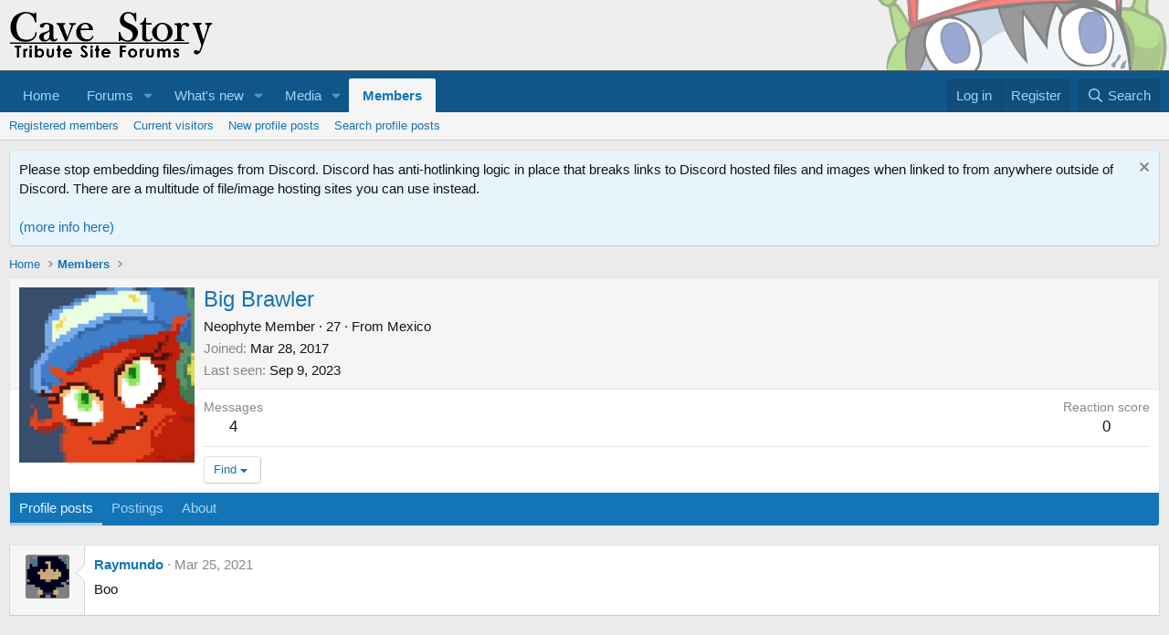

--- FILE ---
content_type: text/css; charset=utf-8
request_url: https://forum.cavestory.org/css.php?css=public%3Aextra.less&s=1&l=1&d=1767321283&k=954f66a78dee10608847dc3eeca66b56e566507c
body_size: 4050
content:
@charset "UTF-8";

/********* public:extra.less ********/
.p-header-logo img{max-width:100%;width:auto;height:auto}.bbOembed[data-provider='reddit'] .embedly-card{display:none}.bbOembed[data-provider='reddit']:after{content:'This is why we can\'t have nice things. - Andwhy'}.template-forum_list .js-replyNewMessageContainer .block-row .contentRow .bbWrapper iframe,.template-forum_list .js-replyNewMessageContainer .block-row .contentRow .bbWrapper img.bbImage,.template-forum_list .js-replyNewMessageContainer .block-row .contentRow .bbWrapper .bbMediaWrapper,.template-forum_list .js-replyNewMessageContainer .block-row .contentRow .bbWrapper .bbOembed{display:none}.ovl,.dovl{text-decoration:overline}.dovl{text-decoration-style:double}.rnumerals{word-wrap:break-word;word-break:break-all}sub{vertical-align:sub}sup{vertical-align:super}html .block--messages .message{border:none}body .block--messages .message{-webkit-border-radius:0;-moz-border-radius:0;border-radius:0}html .button--cta,html .message--post .actionBar-action--edit,html .message--post .actionBar-action--reply{display:inline-block;overflow:hidden;vertical-align:middle;-webkit-border-radius:0;-moz-border-radius:0;border-radius:0;background:none;border:none;box-shadow:none}html .p-body{color:#141414}.p-breadcrumbs a{color:#1474b8}.p-body a:hover{color:#0f578a}.p-body .block-container a{color:#1474b8}.p-body .block-container a:hover{color:#0f578a}html .block-header a.button,html .block-header a.button:hover,html .block-footer-controls a.button,html .block-footer-controls a.button:hover{color:#FFF}html .memberHeader-name{color:#1474b8}html .p-body-main .message--post .message-inner a{color:#1474b8}html .p-body-main .message--post .message-inner a:hover{color:#0f578a}html .p-pageWrapper{background-color:#ebebeb}html .block-tabHeader{background-color:#1474b8;color:#a3d4f5}html .block-tabHeader a,html .block-tabHeader a.tabs-tab{color:#a3d4f5}html .block-tabHeader .tabs-tab.is-active{border-color:#a3d4f5;color:#e8f4fc}html .tabs--standalone,html .p-body .block-container{background:#fff;color:#141414}html .block-container .dataList-cell,.block--category .block-container,.p-body-sidebar .block-container{background:#fff;color:#141414}.block-container .dataList-cell.dataList-cell--alt,.block-container .dataList-cell.dataList-cell--action{background:#fff;color:#141414}html .message--quickReply .message-cell--main,html .p-pageWrapper .message--simple .message-cell--main,html .block--messages .message,.xfPreview{background:#FFF;color:#141414}html .block-container .dataList-row--header .dataList-cell{background:#4774a2;color:#FFF}.block-container .dataList-cell.dataList-cell--action.dataList-cell--alt:hover,.block-container .dataList-cell.dataList-cell--link.dataList-cell--alt:hover,.block-container .dataList-cell.dataList-cell--action.dataList-cell--action:hover,.block-container .dataList-cell.dataList-cell--link.dataList-cell--action:hover,html .blockLink.is-selected{background:#e8f4fc;color:#1474b8}html .blockLink:hover,html .block-filterBar .filterBar-filterToggle{background:#e8f4fc;color:#1474b8}html .button--cta,html a.button--cta{padding:28px 0 0;width:112px;height:28px;background:url(https://www.cavestory.org/images/forums/csarggh/newthread.gif)}html .button.button--cta,html a.button.button--cta{background:url(https://www.cavestory.org/images/forums/csarggh/newthread.gif)}html .message--post .actionBar-action--edit{padding:28px 0 0;width:98px;height:28px;background-image:url(https://www.cavestory.org/images/forums/csarggh/edit.gif)}html .message--post .actionBar-action--reply{padding:28px 0 0;width:112px;height:28px;background-image:url(https://www.cavestory.org/images/forums/csarggh/quote.gif)}.node--forum .node-icon i{display:block;background-position:right top;width:36px;height:36px;background-image:url(https://www.cavestory.org/images/forums/csarggh/state.gif)}.node--forum.node--unread .node-icon i{background-position:left top;height:36px}html .block-filterBar,html .block-header{border-top-color:#4774a2;border-bottom-color:#2c5687;background:#4774a2;background:-moz-linear-gradient(top, #4774a2 0%, #2c5687 100%);background:-webkit-gradient(linear, left top, left bottom, color-stop(0%, #4774a2), color-stop(100%, #2c5687));background:-webkit-linear-gradient(top, #4774a2 0%, #2c5687 100%);background:-o-linear-gradient(top, #4774a2 0%, #2c5687 100%);background:-ms-linear-gradient(top, #4774a2 0%, #2c5687 100%);background:linear-gradient(to bottom, #4774a2 0%, #2c5687 100%);color:#FFF}html .block-filterBar a,html .block-header .block-desc,html .block-header a,html .p-body .block-header a{color:#FFF}html .bbCodeBlock-expandLink{background:-moz-linear-gradient(top, transparent 0%, #f5f5f5 100%);background:-webkit-gradient(linear, left top, left bottom, color-stop(0%, transparent), color-stop(100%, #f5f5f5));background:-webkit-linear-gradient(top, transparent 0%, #f5f5f5 100%);background:-o-linear-gradient(top, transparent 0%, #f5f5f5 100%);background:-ms-linear-gradient(top, transparent 0%, #f5f5f5 100%);background:linear-gradient(to bottom, transparent 0%, #f5f5f5 100%)}html .contentRow-fader{background:-moz-linear-gradient(top, transparent 0%, #fff 100%);background:-webkit-gradient(linear, left top, left bottom, color-stop(0%, transparent), color-stop(100%, #fff));background:-webkit-linear-gradient(top, transparent 0%, #fff 100%);background:-o-linear-gradient(top, transparent 0%, #fff 100%);background:-ms-linear-gradient(top, transparent 0%, #fff 100%);background:linear-gradient(to bottom, transparent 0%, #fff 100%)}html .p-footer a,html .p-header,html .p-nav,html .p-nav-list .p-navEl{color:#a3d4f5}html .p-nav-list .p-navEl.is-selected{color:#1474b8;background:#f5f5f5}html .p-sectionLinks{color:#1474b8;background:#f5f5f5;border-color:#ccc}html .p-footer,html .p-header,html .p-nav{background:#0f578a}html .p-staffBar{color:#a3d4f5;background:#0b4065}.memberHeader-main,html .tabs--standalone,.p-body-sidebar .block-container,.p-pageWrapper .message--simple .message-responseRow,html .p-body .block-container .structItem,html .p-body .block-container,html .node,html .p-body-main .block-formSectionHeader,.p-body-main .formSubmitRow-bar,.p-body-main .block-footer,.memberHeader-separator{border-color:#e5e5e5}html .block-row.block-row--separated+.block-row,html .p-pageWrapper .message--simple+.message--simple,html .node+.node{border-color:#e5e5e5}html .p-body-main .formRow>dt{background:#f5f5f5;border-color:#e5e5e5}html .bbTable>table>thead>tr>th,html .bbTable>table>tbody>tr>th,html .bbTable>table>thead>tr>td,html .bbTable>table>tbody>tr>td{background:#F5F5F5;border-color:#e5e5e5}html .message--quickReply .message-cell--user,html .p-pageWrapper .message--simple .message-cell--user,html .p-pageWrapper .message-inner .message-cell--user,html .p-pageWrapper .message-inner .message-cell--extra,html .message-attribution,html .message-signature{border-color:#d6d6d6}html .message--quickReply .message-userArrow,html .p-pageWrapper .message--simple .message-userArrow,html .p-pageWrapper .message-inner .message-userArrow{border-right-color:#d6d6d6}html .message--quickReply .message-userArrow::after,html .p-pageWrapper .message--simple .message-userArrow::after,html .p-pageWrapper .message-inner .message-userArrow::after{border-right-color:#FFF}html .xfmgInfoBlock-description .bbCodeBlock--expandable,html .bbCodeBlock--spoiler,html .bbCodeBlock--quote,html .bbCodeBlock--code{border:1px solid #e5e5e5;background:#F5F5F5;color:#141414}html .bbCodeBlock--quote .bbCodeBlock-title,html .bbCodeBlock--code .bbCodeBlock-title{background:#fafafa;color:#f2930d}html .p-body-main .bbCodeBlock--quote .bbCodeBlock-title a,html .p-body-main .bbCodeBlock--code .bbCodeBlock-title a,html .p-body-main .bbCodeBlock--quote .bbCodeBlock-title a:hover,html .p-body-main .bbCodeBlock--code .bbCodeBlock-title a:hover{color:#f2930d}html .shareButtons-label,html .shareButtons-button,html .p-description,html .message-attribution,html .message-signature,html .inputChoices-explain,html .contentRow-minor,html .formRow .formRow-explain{color:#888}html .node-body .pairs>dt,html .p-body .pairs>dt{color:#888}.p-breadcrumbs>li:after,.p-breadcrumbs>li:before{color:#888}html .contentRow-extra.contentRow-extra--large{color:#888}.p-pageWrapper .message--simple .message-responseRow,html .p-body .block-container .structItem--note,.memberHeader-main,.p-body-main .formSubmitRow-bar,.p-body-main .block-footer,html .message--quickReply .message-cell--user,html .p-pageWrapper .message--simple .message-cell--user,html .p-pageWrapper .message-inner .message-cell--user,html .p-pageWrapper .message-inner .message-cell--extra{background:#f5f5f5}html .p-body-sidebar .block-container .block-footer{background:#f5f5f5;color:#4f4f4f}html .block--messages .block-container{background:none;border:none}.miraiplavi .avatar img,.miraiplavi .avatar .img,.miraiplavi .avatarCropper{background:none}.miraiplt{font-size:16px;padding:8px;text-align:left;background-color:#D8DDE8;color:#5A5A5A}.miraipl{padding:6px;background-color:#B7BFD5;color:#111}.miraiplclr{font-size:1px;line-height:1px;display:block;margin:0px;padding:0px;clear:both;overflow:hidden}.miraiplavi{position:absolute;left:0;top:0;width:100px;height:100px;overflow:hidden;text-align:center}.avatar{-webkit-border-radius:2px;-moz-border-radius:2px;border-radius:2px}.memberHeader-avatar .avatar,.miraiplavi .avatar{-webkit-border-radius:0;-moz-border-radius:0;border-radius:0}.miraiplleftdet{float:left;padding-right:6px;text-align:left}.miraiplavi img,.miraiplavi .avatar img,.miraiplavi .avatar .img,.miraiplavi .avatarCropper{padding:0;border:none;max-width:100%;max-height:100%;-webkit-border-radius:0;-moz-border-radius:0;border-radius:0}.miraiplavi img[src]{width:auto;height:auto}.miraiplrightdet{float:right;text-align:left;font-size:13px}.miraiplcustomrole{font-size:10px;line-height:10px;margin:0 0 2px}.miraiplusername{height:26px}.miraiplusername,.miraiplusername a{font-size:18px;line-height:22px}.miraipllocation .ft{display:none}.miraiplbody .post_body{margin:0 10px}.miraipci{text-align:left;vertical-align:middle}div.miraipcim{display:table;max-width:100%}div.miraipcc{display:table-row}div.miraipci{display:table-cell}.miraipci img{max-width:none}.miraipci,.miraipcim{padding:0;background:none;border:none;margin:0}.miraipcim{width:auto;border-collapse:collapse;border-spacing:0}.miraipci img{margin:0 5px 0 0}.miraiplleftdet{width:58%;padding:0}.miraiplrightdet{width:36%}.miraiflc{width:100%;overflow:hidden}.miraiplp{width:100%;position:relative}.miraipldet{padding:0 0 0 104px;height:auto !important;min-height:100px;height:100px}.miraionlinemarker{-webkit-border-radius:4px;-moz-border-radius:4px;border-radius:4px;color:#FFF;display:inline-block;font-size:9px;font-weight:bold;height:15px;line-height:15px;padding:0 5px;text-transform:uppercase;vertical-align:middle;background-color:#7ba60d}.bbcedw{border:1px solid #555;background-color:#FFF}.bbcedc{padding:8px 0;margin:0 8px}.bbcedc textarea{width:90%}.bbcedsect{margin-top:5px}.bbcedextra{height:1px;overflow:hidden}.bbcedsectheader{font-size:11px;font-weight:bold;color:#111}.bbcedbuttons a{display:block;width:20px;padding:2px 0;overflow:hidden;float:left}.bbcedbuttons a:hover,.bbcedsizes a:hover,.bbcedfont a:hover{background-color:#E8E8E8}.bbcedbuttons a strong{background-image:url(https://www.cavestory.org/images/forums/bbc_icons_3.gif);background-repeat:repeat-y;margin:0 2px;height:16px;padding-left:20px;overflow:hidden;display:block}.bbcedsizes a,.bbcedfont a,.bbcedcolour a{display:block;text-align:center;font-weight:bold;color:#333;float:left;text-decoration:none;line-height:16px}.bbcedsizes a{padding:2px 0;width:26px;font-size:12px;border:1px solid #ddd}.bbcedfont a{border:1px solid #ddd;width:180px;max-width:100%;height:20px;overflow:hidden}.bbcedfont a strong{padding:2px 8px;display:block;text-align:left;font-size:12px}.bbcedsizes a,.bbcedfont a{margin-right:1px;margin-bottom:1px}.bbcedcolour a{width:10px;height:10px;border:1px solid #ddd;overflow:hidden}.bbcedcolour a:hover{border:1px solid #f30}.bbcedcolour a strong{padding-left:20px;display:block}.bbcedclr{font-size:1px;clear:left;line-height:1px}.bbcedspoiler{background-position:0 16px}.bbcedquote{background-position:0 32px}.bbcedhide{background-position:0 48px}.bbcedcode{background-position:0 64px}.bbcedyoutube{background-position:0 80px}.bbcedimg{background-position:0 96px}.bbcedurl{background-position:0 112px}.bbcedright{background-position:0 128px}.bbcedcenter{background-position:0 144px}.bbcedindent{background-position:0 160px}.bbcedlist{background-position:0 176px}.bbcedlist1{background-position:0 192px}.bbcedsup{background-position:0 208px}.bbcedsub{background-position:0 224px}.bbceds{background-position:0 240px}.bbcedu{background-position:0 256px}.bbcedi{background-position:0 272px}.bbcedb{background-position:0 288px}.bbcedemote{background-position:0 304px}.bbcedcolor{background-position:0 320px}.bbcedsize{background-position:0 336px}.bbcedfont{background-position:0 352px}.bbcedicode{background-position:0 368px}.bbcedispoiler{background-position:0 384px}.bbcedh1{background-position:0 400px}.bbcedh2{background-position:0 416px}.bbcedh3{background-position:0 432px}.bbcedtwitch{background-position:0 448px}.bbceddailymotion{background-position:0 464px}.bbcedvimeo{background-position:0 480px}.bbcedtiktok{background-position:0 496px}.bbcedsoundcloud{background-position:0 512px}.bbcedhr{background-position:0 528px}.bbcedtr{background-position:0 544px}.bbcedtd{background-position:0 560px}.bbcedtable{background-position:0 576px}.bbcedorg{background-position:0 592px}.bbcedspotify{background-position:0 608px}.bbcedapplemusic{background-position:0 624px}.hidehead{font-size:10px;margin:8px 0 0;padding:0}.hidebody{background-color:#DD3322;color:#DD3322;margin:0 0 8px;padding:0}.hidebody:active,.hidebody:focus{background-color:#FFF;color:#111}.bumperror{background-color:#f3e3e6;border-color:#e599aa;color:#80001c;font-size:12px;line-height:1.6;padding:10px;margin:0}@media only screen and (max-width:750px){.miraiplleftdet{width:48%}.miraiplrightdet{width:48%;font-size:12px}.miraiplusername{height:auto}}@media only screen and (max-width:550px){.miraiplleftdet,.miraiplrightdet{width:100%;float:none}}@media only screen and (max-width:400px){.miraiplavi{width:70px;height:70px}.miraipldet{min-height:70px;padding:0 0 0 74px}}.p-sectionLinks-inner,.p-nav-inner,.p-body-inner,.p-footer-inner{max-width:1600px}body .node .forumNodeInfo .nodeIcon{background-position:right top}body #content .node .unread .nodeIcon{background-position:left top}html.has-js .p-nav-smallLogo,.node--forum .node-icon i:before,.node--forum .node-icon i svg{display:none}.has-js .p-header,.message--conversationMessage .message-inner,.message--post .message-inner{display:block}html .p-header-logo{max-width:1600px;margin:0 auto;width:100%}html .p-header-inner{max-width:none}.miraiplavi .avatar.avatar--m,.miraiplavi .avatar.avatar--o{width:100%;height:auto}.message--deleted .message-cell--user{display:none}.p-header-inner{background-image:url(https://www.cavestory.org/images/forums/csarggh/quotehead.gif);background-repeat:no-repeat;background-position:right center;border-bottom:1px solid #5a5a5a;margin-bottom:8px;background-color:#EEE}.p-header-content{padding:0}html .block--messages .message{border:1px solid #d6d6d6;border-top-color:#e0e0e0;border-bottom-color:#ccc}@media only screen and (max-width:550px){.p-header-inner{background-image:none}}